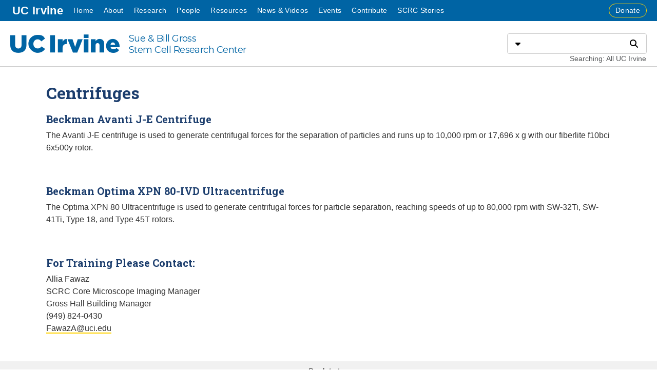

--- FILE ---
content_type: text/html; charset=UTF-8
request_url: https://dev.stemcell.uci.edu/Resources/Research/Equipment/centrifuges.php
body_size: 15553
content:
<!DOCTYPE html>
<html lang="en">

















		































				


														

 		

 	

 	

 	

													<head prefix="og: https://ogp.me/ns#">
	<meta charset="UTF-8"/>
	<meta content="width=device-width, initial-scale=1" name="viewport"/>
	<meta content="d4d16e4680c8972c4b3063a07c6cf71b" name="cascade-page-id"/>


	<meta content="website" property="og:type"/>
	<meta content="https://stemcell.uci.edu/Resources/Research/Equipment/centrifuges.php" property="og:url"/>
	<meta content="https://stemcell.uci.edu/" property="og:image"/>

<meta property="og:title" content="Centrifuges // Sue & Bill Gross Stem Cell Research Center // UC Irvine"/><title>Centrifuges // Sue & Bill Gross Stem Cell Research Center // UC Irvine</title>
	<link href="https://web.communications.uci.edu/assets/_common/favicon.ico" rel="icon" type="image/x-icon"/>
	<link href="https://web.communications.uci.edu/assets/_common/webclip-icon.png" rel="apple-touch-icon"/>


<!-- THEME ASSETS -->
<link href="https://cdnjs.cloudflare.com/ajax/libs/font-awesome/6.4.2/css/all.min.css" crossorigin="anonymous" integrity="sha512-z3gLpd7yknf1YoNbCzqRKc4qyor8gaKU1qmn+CShxbuBusANI9QpRohGBreCFkKxLhei6S9CQXFEbbKuqLg0DA==" rel="stylesheet"/>
<link href="https://fonts.googleapis.com/css2?family=Montserrat&#38;family=Roboto+Slab:wght@400;700&#38;display=swap" rel="stylesheet"/>
<link href="https://web.communications.uci.edu/assets/aldrich/aldrich-min.css?v=20250312" rel="stylesheet"/>
<script src="https://code.jquery.com/jquery-3.3.1.min.js" crossorigin="anonymous" integrity="sha256-FgpCb/KJQlLNfOu91ta32o/NMZxltwRo8QtmkMRdAu8="></script>



<!-- SITE ASSETS -->
<link href="/css_js_folder/page_format.css" rel="stylesheet"/>
<script src="/css_js_folder/sites_setting.js"></script>

<!-- PAGE ASSETS -->


</head>
												<body>
	<div class="pageHeader container-fluid" id="header">
		
		
		
					
	
					<div class="row">
		<header class="col">
			<a class="sr-only sr-only-focusable" href="#page-content">Go to main content</a>
				<nav class="passiveNav_header row" aria-label="Passive navigation">
					<div class="col">
					<ul class="passiveNav__list_default">
						<li class="passiveNav__listItem">
							<a class="passiveNav__link_uci" href="https://uci.edu">
				UC Irvine									<span> homepage</span>
							</a>
						</li>
					<li class="passiveNav__listItem"><a class="passiveNav__link" href="/index.php" target="_self">Home</a></li><li class="passiveNav__listItem"><a class="passiveNav__link" href="/About/index.php" target="_self">About</a></li><li class="passiveNav__listItem"><a class="passiveNav__link" href="/index.php" target="_self">Research</a></li><li class="passiveNav__listItem"><a class="passiveNav__link" href="/People/index.php" target="_self">People</a></li><li class="passiveNav__listItem"><a class="passiveNav__link" href="/Resources/index.php" target="_self">Resources</a></li><li class="passiveNav__listItem"><a class="passiveNav__link" href="/News/index.php" target="_self">News &amp; Videos</a></li><li class="passiveNav__listItem"><a class="passiveNav__link" href="/Events/index.php" target="_self">Events</a></li><li class="passiveNav__listItem"><a class="passiveNav__link" href="/Contribute/index.php" target="_self">Contribute</a></li><li class="passiveNav__listItem"><a class="passiveNav__link" href="/Events/stem_cell_stories.php" target="_self">SCRC Stories</a></li>						</ul>
				</div>
					<div class="col-auto text-right"><ul class="passiveNav__list_cta"><li class="passiveNav__listItem"><a class="button button--outline button--gold passiveNav__link" href="https://secure.give.uci.edu/donation/?COA1=004049&#38;COA2" target="_self">Donate</a></li></ul></div>				</nav>
			<div id="masthead" class="masthead row">
				<div class="masthead__siteId scpaDetectOverflow col">
			<a class="wordmark" href="/"><span class="wordmark__id_ucirvine"><span class="sr-only">UC Irvine</span></span>				<span class="wordmark__title_2line">Sue & Bill Gross<br/>Stem Cell Research Center</span>						</a>
				</div>
				<div class="masthead__search col-24 col-lg-auto">
					<form id="search" class="search" action="https://search.uci.edu" method="get">
						<div class="input-group">
							<div class="input-group-prepend">
								<div id="search-type-selector" class="scpaDropdown">
									<button class="scpaDropdown__toggle search__button" type="button" aria-haspopup="true" aria-expanded="false"><span class="sr-only">Select search type</span><span class="icon fa-solid fa-caret-down" aria-hidden="true"></span></button>
									<div class="scpaDropdown__menuWrapper">
										<fieldset class="scpaDropdown__menu">
											<legend class="sr-only">Search type</legend>
															<div class="form-check">
				<input class="form-check-input scpaDropdown__menuItem" name="type" id="search-type-all" type="radio" value="Web" data-display="Searching: All UC Irvine" data-scope-type="collection" data-scope="uci_full" checked="checked"/><label class="form-check-label search__typeLabel" for="search-type-all">All UC Irvine</label>												</div>
											<div class="form-check">
												<input class="form-check-input scpaDropdown__menuItem" name="type" id="search-type-directory" type="radio" value="People" data-display="Searching: Directory" data-scope-type="collection" data-scope="directory"/>
												<label class="form-check-label search__typeLabel" for="search-type-directory">Directory</label>
											</div>
										</fieldset>
									</div>
								</div>
							</div>
							<input name="q" id="search-q" class="form-control search__q" type="text" aria-describedby="search-descriptor"/>
							<label class="sr-only" for="search-q">Search</label>
							<input id="search-scope" name="scope" type="hidden" value=""/>
							<div class="input-group-append">
								<button id="search-go" class="search__button" type="submit"><span class="sr-only">Search</span><span class="icon fa-solid fa-search" aria-hidden="true"></span></button>
							</div>
						</div>
						<div id="search-descriptor" class="search__descriptor">Searching: All UCI</div>
					</form>
				</div>
			</div>
		</header>
	</div>
		
		
		
		
						
	
					<div class="row">
		<nav id="primary-nav" class="primaryNav scpaSlidein" aria-label="Primary navigation">
			<button class="scpaSlidein__toggle" aria-haspopup="true" aria-expanded="false">
				<span class="sr-only">Menu</span>
				<span class="scpaSlidein__toggleIcon">
					<span class="scpaSlidein__toggleIconBar"></span>
					<span class="scpaSlidein__toggleIconBar"></span>
					<span class="scpaSlidein__toggleIconBar"></span>
				</span>
			</button>
			<div class="scpaSlidein__menuWrapper">
				<div class="scpaSlidein__menuBumper"></div>
					<div class="passiveNav_slidein">
					<ul class="passiveNav__list_default">
						<li class="list-inline-item passiveNav__listItem"><a class="passiveNav__link_uci" href="https://uci.edu">UCI<span>.edu</span></a></li>
					<li class="passiveNav__listItem"><a class="passiveNav__link" href="/index.php" target="_self">Home</a></li><li class="passiveNav__listItem"><a class="passiveNav__link" href="/About/index.php" target="_self">About</a></li><li class="passiveNav__listItem"><a class="passiveNav__link" href="/index.php" target="_self">Research</a></li><li class="passiveNav__listItem"><a class="passiveNav__link" href="/People/index.php" target="_self">People</a></li><li class="passiveNav__listItem"><a class="passiveNav__link" href="/Resources/index.php" target="_self">Resources</a></li><li class="passiveNav__listItem"><a class="passiveNav__link" href="/News/index.php" target="_self">News &amp; Videos</a></li><li class="passiveNav__listItem"><a class="passiveNav__link" href="/Events/index.php" target="_self">Events</a></li><li class="passiveNav__listItem"><a class="passiveNav__link" href="/Contribute/index.php" target="_self">Contribute</a></li><li class="passiveNav__listItem"><a class="passiveNav__link" href="/Events/stem_cell_stories.php" target="_self">SCRC Stories</a></li>						</ul>
					<ul class="passiveNav__list_cta"><li class="passiveNav__listItem"><a class="button button--outline button--gold passiveNav__link" href="" target="">Donate</a></li></ul>					</div>
			</div>
		</nav>
	</div>
		
	</div>

	
<!-- ANNOUNCEMENTS-->
																			<div class="pageContent" id="page-content">
		<div>
<!-- SECONDARY NAV -->
																		<!-- MAIN -->
																	<main class="main main--padded" id="main">
<!-- HEADING -->
									<div class="headingGroup headingGroup--default" id="page-heading">
		<div class="headingGroup__container container">
			<div class="headingRow row">
				<div class="col">


					<h1 class="pageHeading">Centrifuges</h1>
				</div>
			</div>
		</div>
	</div>	
										<!-- PAGE NAV -->
<!-- CONTENT GROUPS -->
			<div class="contentGroup">
				<div class="contentGroup__container container">
			<div class="contentRow row">
				<div class="widget col-lg">
					<div class="wysiwyg wysiwyg--inline">
						<h3><span>Beckman Avanti J-E Centrifuge</span></h3>
<p><span>The Avanti J-E centrifuge is used to generate centrifugal forces for the separation of particles and runs up to 10,000 rpm or 17,696 x g with our fiberlite f10bci 6x500y rotor.</span></p>
					</div>
				</div>
			</div>
		</div>
			</div>
			<div class="contentGroup">
				<div class="contentGroup__container container">
			<div class="contentRow row">
				<div class="widget col-lg">
					<div class="wysiwyg wysiwyg--inline">
						<h3><span>Beckman Optima XPN 80-IVD Ultracentrifuge</span></h3>
<p><span>The Optima XPN 80 Ultracentrifuge is used to generate centrifugal forces for particle separation, reaching speeds of up to 80,000 rpm with SW-32Ti, SW-41Ti, Type 18, and Type 45T rotors.</span></p>
					</div>
				</div>
			</div>
		</div>
			</div>
			<div class="contentGroup">
				<div class="contentGroup__container container">
														<div class="contentRow row">
														<div class="widget col-lg" data-cascade-asset-id="cfdb4f2d80c8972c4b3063a0b647a360" data-cascade-asset-name="Contect Allia Fawaz" data-cascade-asset-path="Resources/Research/_blocks/Contect Allia Fawaz">
																																	<div class="wysiwyg"><div class="wysiwyg__heading widget__heading">For Training Please Contact:</div><div class="wysiwyg__content"><div><span>Allia Fawaz</span></div>
<div><span>SCRC Core Microscope Imaging Manager</span></div>
<div><span>Gross Hall Building Manager</span></div>
<div><span>(949) 824-0430</span></div>
<div><span><a href="mailto: FawazA@uci.edu">FawazA@uci.edu</a></span></div></div></div>
									</div>
				</div>
					</div>
			</div>
</main>
	<!-- SIDEBAR -->
																				</div>
<!-- APPENDIX -->
																			</div>

	
	<div class="pageFooter container-fluid" id="footer">
		
		
		
								<div class="row">
		<footer class="col">
			<div class="pageFooter__toTop row">
				<a class="col" href="#header">Back to top</a>
			</div>
			<div class="pageFooter__breadcrumbs row">
				<nav class="col" aria-label="Breadcrumbs">
						<span><span class="icon fa-solid fa-home" aria-hidden="true"></span><a href="/index.php">Home</a></span><span><a href="/Resources/index.php">Resources</a></span><span><a href="/Resources/Research/index.php">Research Resource</a></span><span><a href="/Resources/Research/Equipment/index.php">Equipment</a></span><span>Centrifuges</span>						</nav>
			</div>
			<div class="pageFooter__content row">
				<div class="pageFooter__contact col-lg-6">
					<address>
						<div class="pageFooter__siteId scpaDetectOverflow">
					
					
			<a class="wordmark" href="/"><span class="wordmark__id_ucirvine"><span class="sr-only">UC Irvine</span></span>				<span class="wordmark__title_2line">Sue & Bill Gross<br/>Stem Cell Research Center</span>								</a>
						</div>
							<p class="pageFooter__address">
									Gross Hall: A CIRM Institute<br/>
																		845 Health Sciences Road
														<br/>
											Irvine CA 92697
											</p>
										<span class="pageFooter__email"><span class="pageFooter__contactIcon icon fa-solid fa-envelope" aria-hidden="true"></span><a href="mailto:Stem Cell Research center:  SCRCdirector@hs.uci.edu / Alpha Clinic and Clinical Trials: alphaclinic@hs.uci.edu">Stem Cell Research center:  SCRCdirector@hs.uci.edu / Alpha Clinic and Clinical Trials: alphaclinic@hs.uci.edu</a></span>
		
						</address>
					</div>
				<div class="pageFooter__col col-lg-4"><div class="pageFooter__groupWrapper"><div class="pageFooter__group"><div class="pageFooter__widget"><ul class="pageFooter__links"><li><a href="https://twitter.com/UciStemCell" target="_self"><span class="icon fa-brands fa-x-twitter" aria-hidden="true"></span>&#160;Twitter</a></li><li><a href="https://www.facebook.com/ucistemcell/?eid=ARAEu9GqbJZo07eAwxcxSCeYGQOU6LH3QmQ5jnEh9Cd7_nwopVjuiM7QY_CnH5bdtqyCJUBrq39jaOk8&#38;hc_ref=ARTxX6dlzagJX2usXVGxo-zrH51g8IRyNhCn8sBDgVWdYs5L-YnSVEZLkrmUMcLPJ6k&#38;fref=nf&#38;__xts__[0]=68.[base64]" target="_self"><span class="icon fa-brands fa-facebook-f" aria-hidden="true"></span>&#160;Facebook</a></li><li><a href="https://www.linkedin.com/in/sue-and-bill-gross-stem-cell-research-center-b45303133/" target="_self"><span class="icon fa-brands fa-linkedin-in" aria-hidden="true"></span>&#160;LinkedIn</a></li><li><a href="https://www.instagram.com/ucistemcellresearch/?hl=en" target="_self"><span class="icon fa-brands fa-instagram" aria-hidden="true"></span>&#160;Instagram</a></li><li><a href="https://www.youtube.com/channel/UCa7U_SX5mx34BMQc_WFz7Sg/videos" target="_self"><span class="icon fa-brands fa-youtube" aria-hidden="true"></span>&#160;YouTube</a></li></ul></div></div></div></div><div class="pageFooter__col col-lg-4"><div class="pageFooter__groupWrapper"><div class="pageFooter__group"><div class="pageFooter__widget"><ul class="pageFooter__links"><li><a href="/People/index.php" target="_self">Center Directory</a></li><li><a href="/Events/upcoming_events.php" target="_self">Upcoming Events</a></li><li><a href="/About/new_directions.php" target="_self">Directions</a></li></ul></div></div></div></div><div class="pageFooter__col col-lg"><div class="pageFooter__groupWrapper"><div class="pageFooter__group"><div class="pageFooter__widget"><ul class="pageFooter__links"><li><a href="/Resources/Community/index.php" target="_self">Resources</a></li><li><a href="/News/contact.php" target="_self">Sign Up For News and Events</a></li><li><a href="/People/Open_Position/open_position.php" target="_self">Job Opportunities</a></li></ul></div></div></div></div>				</div>
			<div class="pageFooter__legal row">
				<div class="col">
					<a href="https://uci.edu/privacy/">Privacy&#160;Notice</a>
					|
			<a href="https://uci.edu/copyright/">©&#160;2026&#160;UC&#160;Regents</a>					</div>
			</div>
		</footer>
	</div>
		
	</div>


<!-- THEME ASSETS -->
<script src="https://siteimproveanalytics.com/js/siteanalyze_8343.js" async="async"></script>
<script src="https://web.communications.uci.edu/assets/aldrich/aldrich-functions-min.js?v=20221209"></script>



<!-- SITE ASSETS -->

<!-- PAGE ASSETS -->
</body>
															
</html>

--- FILE ---
content_type: text/css
request_url: https://dev.stemcell.uci.edu/css_js_folder/page_format.css
body_size: 3086
content:
blockquote {
     padding: 11px 22px;
     margin: 0 0 22px;
     font-size: 20px;
     border-left: 5px solid #eee;
}
 .announcement_header{
     background-image: url("../_img/newhomepage2.png");
    /*background-color: #003366FF;
    */
     background-size: cover;
     background-position: center;
     resize: none;
     overflow: auto;
     color: #FFFF00;
}
 .announcement_header .widget {
     border: 10px solid transparent;
}
 .announcement_block{
     padding: 20px 20px 20px;
     background-color: rgba(0, 51, 102, 0.65);
     color: #FFFFFF;
    /*gap: 20px;
    */
}
 .announcement_block .widget__heading{
     color: #FFFFFF;
     font-weight: 550;
     font-size: 24px;
     text-align: center;
}
 .announcement_block .wysiwyg{
     color: #FFFFFF;
     font-weight: 550;
     font-size: 28px;
     text-align: center;
     text-shadow: 2px 2px black;
}
 .announcement_block .announcement__cta{
     text-align: center;
}
/* unvisited link */
 .announcement_block .wysiwyg a:link {
     color: #FFD200;
}
/* visited link */
 .announcement_block .wysiwyg a:visited {
     color: #FFD200;
}
/* mouse over link */
 .announcement_block .wysiwyg a:hover {
     color: #1b3d6d;
}
/* selected link */
 .announcement_block .wysiwyg a:active {
     color: #1b3d6d;
}
 .photocard__content {
     padding: 1rem;
}
 .event_block{
     background-image: url("../_img/sueandbillbackground.png");
     background-color: #003366FF;
     background-size: cover;
     background-position: center;
     resize: none;
     overflow: auto;
     color: #FFFFFF;
}
 .event_block .widget__heading{
     color: #FFFFFF;
     font-weight: 900;
     font-size: 1.3em;
}
 .event_block .sectionHeading{
     color: #FFFFFF;
}
 .Resources_Research{
     word-spacing: 30px;
}
 .stem_cell_staff_heading{
     text-align:center;
}
 .people_intro_pic{
     padding: 20px;
     background-color: #e8e8e8;
     height:1%;
}
 .people_intro_pic .img1{
     display: block;
     margin-left: auto;
     margin-right: auto;
}
 .btn {
     display: inline-block;
     margin-bottom: 0;
     font-weight: 400;
     text-align: center;
     vertical-align: middle;
     touch-action: manipulation;
     cursor: pointer;
     background-image: none;
     border: 1px solid transparent;
     white-space: nowrap;
     padding: 6px 12px;
     font-size: 16px;
     line-height: 1.42857143;
     border-radius: 4px;
     -webkit-user-select: none;
     -moz-user-select: none;
     -ms-user-select: none;
     user-select:none 
}
 .btn-primary {
     color: #fff;
     background-color: #0064a4;
     border-color:#00548b 
}
 .btn-primary.active, .btn-primary.focus, .btn-primary:active, .btn-primary:focus, .btn-primary:hover, .open > .dropdown-toggle.btn-primary {
     color: #fff;
     background-color: #004571;
     border-color:#002f4d 
}
 .center-test {
     border: 5px solid;
     margin: auto;
     width: 70%;
     padding: 5px;
}
 .marquee__media{
     width: 100%;
}


--- FILE ---
content_type: text/javascript
request_url: https://dev.stemcell.uci.edu/css_js_folder/sites_setting.js
body_size: 55
content:
document.title = document.title.replaceAll("//", "|"); 